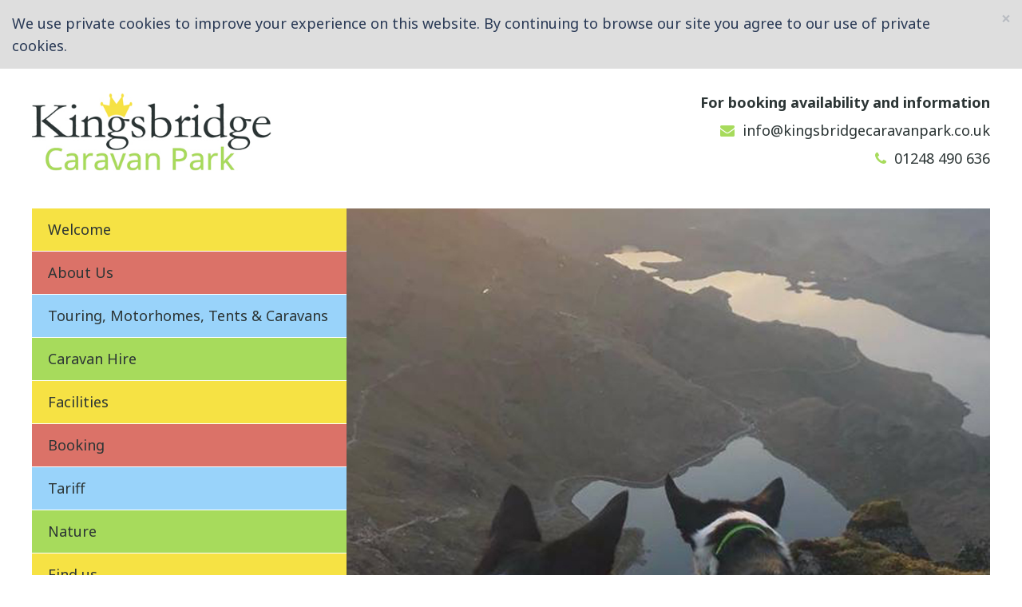

--- FILE ---
content_type: text/html; charset=utf-8
request_url: https://www.kingsbridgecaravanpark.co.uk/Booking
body_size: 15382
content:
<!DOCTYPE html>
<html lang="en-GB">
<head>
    <meta charset="utf-8">
    <meta name="viewport" content="width=device-width, initial-scale=1, shrink-to-fit=no">
    <title>Kingsbridge Caravan Park - Booking</title>
    <meta charset="utf-8">
    <meta http-equiv="X-UA-Compatible" content="IE=edge">
    <meta name="viewport" content="width=device-width, initial-scale=1.0">
    <meta name="description" content="">
    <meta name="keywords" content="Touring, touring on anglesey, campervan, camper van, camping, Isle of Anglesey, Beaumaris, Caravan park in anglesey, caravan park in beaumaris, kingsbridge caravan park anglesey, touring David Bellamy Award, motorhome">
    <meta name="author" content="Kingsbridge Caravan Park">
    <meta name="geo.position">
    <meta name="geo.placename">
    <meta name="geo.region" content="Anglesey">

    <link rel="apple-touch-icon" sizes="57x57" href="/Content/Favicon/apple-icon-57x57.png">
    <link rel="apple-touch-icon" sizes="60x60" href="/Content/Favicon/apple-icon-60x60.png">
    <link rel="apple-touch-icon" sizes="72x72" href="/Content/Favicon/apple-icon-72x72.png">
    <link rel="apple-touch-icon" sizes="76x76" href="/Content/Favicon/apple-icon-76x76.png">
    <link rel="apple-touch-icon" sizes="114x114" href="/Content/Favicon/apple-icon-114x114.png">
    <link rel="apple-touch-icon" sizes="120x120" href="/Content/Favicon/apple-icon-120x120.png">
    <link rel="apple-touch-icon" sizes="144x144" href="/Content/Favicon/apple-icon-144x144.png">
    <link rel="apple-touch-icon" sizes="152x152" href="/Content/Favicon/apple-icon-152x152.png">
    <link rel="apple-touch-icon" sizes="180x180" href="/Content/Favicon/apple-icon-180x180.png">
    <link rel="icon" type="image/png" sizes="192x192" href="/Content/Favicon/android-icon-192x192.png">
    <link rel="icon" type="image/png" sizes="32x32" href="/Content/Favicon/favicon-32x32.png">
    <link rel="icon" type="image/png" sizes="96x96" href="/Content/Favicon/favicon-96x96.png">
    <link rel="icon" type="image/png" sizes="16x16" href="/Content/Favicon/favicon-16x16.png">
    <link rel="manifest" href="/Content/Favicon/manifest.json">
    <meta name="msapplication-TileColor" content="#ffffff">
    <meta name="msapplication-TileImage" content="/Content/Favicon/ms-icon-144x144.png">
    <meta name="theme-color" content="#ffffff">



    <link rel="shortcut icon" href="/Content/Favicon/favicon.ico" type="image/vnd.microsoft.icon" />
            <link href="https://maxcdn.bootstrapcdn.com/font-awesome/4.7.0/css/font-awesome.min.css" data-test="1" rel="stylesheet" type="text/css" />

            <link href="https://ajax.aspnetcdn.com/ajax/jquery.ui/1.8.11/themes/redmond/jquery-ui.css" data-test="1" rel="stylesheet" type="text/css" />

            <link href="https://ajax.aspnetcdn.com/ajax/jquery.ui/1.12.1/themes/pepper-grinder/jquery-ui.css" data-test="1" rel="stylesheet" type="text/css" />


            <script src="https://ajax.aspnetcdn.com/ajax/modernizr/modernizr-2.8.3.js" type="text/javascript"></script>

            <script src="https://ajax.aspnetcdn.com/ajax/jQuery/jquery-3.2.1.min.js" type="text/javascript"></script>

            <script src="https://ajax.aspnetcdn.com/ajax/jquery.ui/1.12.1/jquery-ui.min.js" type="text/javascript"></script>

            <script src="https://ajax.aspnetcdn.com/ajax/bootstrap/3.3.7/bootstrap.js" type="text/javascript"></script>

            <script src="https://ajax.aspnetcdn.com/ajax/respond/1.4.2/respond.min.js" type="text/javascript"></script>

    

    

    <link href="https://ajax.aspnetcdn.com/ajax/bootstrap/3.3.7/css/bootstrap.min.css" rel="stylesheet" />
    <link href="https://ajax.aspnetcdn.com/ajax/bootstrap/3.3.7/css/bootstrap-theme.min.css" rel="=stylesheet" />
    <link href="/Framework/font-awesome/css/font-awesome.css" rel="stylesheet">
    <link rel="preconnect" href="https://fonts.gstatic.com">
    <link href="https://fonts.googleapis.com/css2?family=EB+Garamond:wght@400;500&family=Noto+Sans:wght@400;700&display=swap" rel="stylesheet">
    <link href="/Content/Themes/Default/ie10-viewport-bug-workaround.css" rel="stylesheet" />
    <link href="/Content/Themes/Site.css" rel="stylesheet" />
    <link href="/Content/Themes/Menu.css" rel="stylesheet" />
    <link href="/Content/Themes/Default/ModuleStyle.css" rel="stylesheet" />
    <link href="/Content/Themes/Default/ModuleSubStyle.css" rel="stylesheet" />
    <link href="/Content/Lightbox/lightbox.css" rel="stylesheet" />
    

</head>
<body >
        <div class="row hidden-xs" id="site-cookie" style="margin:0; padding:0;">
             <div class="alert alert-warning alert-dismissible" role="alert" style="background-color: #dedede;  margin-bottom: 0; border: none; border-radius: 0; color:#293955; ">
                 <button type="button" class="close" data-dismiss="alert" aria-label="Close"><span aria-hidden="true">&times;</span></button>
                 We use private cookies to improve your experience on this website. By continuing to browse our site you agree to our use of private cookies.
             </div>
         </div>

    



<div class="header row">
    <div class="logo"><a href="/"><img src="/Content/Images/logo.jpg" alt="Kingsbridge Caravan Park" title="Kingsbridge Caravan Park"/></a></div>
    <div class="contact">
        <p><strong>For booking availability and information</strong></p>
        <p><i class="fa fa-envelope"></i>info@kingsbridgecaravanpark.co.uk</p>
        <p><i class="fa fa-phone"></i>01248 490 636</p>
    </div>
</div>
    <div id="menu-collapse" data-pane="Mobile menu" data-maxitems="1">
        


<div class="connectedSortable" data-pane="Mobile menu">
    <label class="pane-label pull-right" style="display:none">Mobile menu</label>
        <div data-module="3" class="datamodule">
                                <div class="contentModule  clearfix">


    <section>
            <h1 class="title"></h1>
        <div dir="ltr"><p><a id="menu-open" data-toggle="collapse" href="#collapseMenu" role="button" aria-expanded="false" aria-controls="collapseMenu"><i class="fa fa-bars"></i></a>
</p><div class="collapse" id="collapseMenu">
	<div id="navbar-collapse">
		<div class="panel-group" id="accordion">
			<ul>
				<li class="link-1"><a href="/About-Us">About Us</a></li>
			</ul>
			<ul>
				<li class="link-2"><a href="/Touring-Motorhomes-and-Tents">Touring, Motorhomes,Tents & Static Caravans</a></li>
			</ul>
			<ul>
				<li class="link-3"><a href="/Caravan-Hire">Caravan Hire</a></li>
			</ul>
			<ul>
				<li class="link-4"><a href="/Facilities">Facilities</a></li>
			</ul>
			<ul>
				<li class="link-1"><a href="/Booking">Booking</a></li>
			</ul>
			<ul>
				<li class="link-2"><a href="/Tariff">Tariff</a></li>
			</ul>
			<ul>
				<li class="link-3"><a href="/Policies">Policies</a></li>
			</ul>
			<ul>
				<li class="link-4"><a href="/Nature">Nature</a></li>
			</ul>
			<ul>
				<li class="link-1"><a href="/Find-Us">Find us</a></li>
			</ul>
			<ul>
				<li class="link-2"><a href="/Contact-Us">Contact Us</a></li>
			</ul>
		</div>
	</div>
</div></div>
    </section>
                    </div>
        </div>
</div>
    </div>
<div id="banner-menu" class="row">
    <div id="ban-menu" data-pane="Banner-menu" data-maxitems="1">


<div class="connectedSortable" data-pane="Banner-menu">
    <label class="pane-label pull-right" style="display:none">Banner-menu</label>
        <div data-module="1" class="datamodule">
                                <div class="contentModule  clearfix">


    <section>
            <h1 class="title"></h1>
        <div dir="ltr"><ul>
	<li><a href="/">Welcome</a></li>
	<li><a href="/About-Us">About Us</a></li>
	<li><a href="/Touring-Motorhomes-and-Tents">Touring, Motorhomes, Tents & Caravans</a></li><li><a href="/Caravan-Hire">Caravan Hire</a></li>
	<li><a href="/Facilities">Facilities</a></li>
	<li><a href="/Booking">Booking</a></li><li><a href="/Tariff">Tariff</a></li><li><a href="/Nature">Nature</a></li>
	<li><a href="/Find-Us">Find us</a></li>
	<li><a href="/Contact-Us">Contact Us</a></li>
</ul></div>
    </section>
                    </div>
        </div>
</div></div>
    <div id="ban-img" data-pane="Banner-img" data-maxitems="1">


<div class="connectedSortable" data-pane="Banner-img">
    <label class="pane-label pull-right" style="display:none">Banner-img</label>
        <div data-module="15" class="datamodule">
                                <div class="contentModule  clearfix">


    <section>
            <h1 class="title"></h1>
        <div dir="ltr"><p> <img src="/Image/61/en-GB/0" alt="View">
</p></div>
    </section>
                    </div>
        </div>
</div></div>
</div>

    <div class="content">
       <div class="row intro" data-pane="Intro" data-maxitems="1">


<div class="connectedSortable" data-pane="Intro">
    <label class="pane-label pull-right" style="display:none">Intro</label>
        <div data-module="14" class="datamodule">
                                <div class="contentModule yellow-title  clearfix">


    <section>
            <h1 class="title"></h1>
        <div dir="ltr"><h1>Booking</h1><p><strong>Season 2024 open from 1 March to 27 October</strong>
</p></div>
    </section>
                    </div>
        </div>
</div></div>
       <div class="row top-content" data-pane="Top">


<div class="connectedSortable" data-pane="Top">
    <label class="pane-label pull-right" style="display:none">Top</label>
        <div data-module="96" class="datamodule">
                                <div class="contentModule  clearfix">


    <section>
            <h1 class="title"></h1>
        <div dir="ltr"><p>Enquiries by <strong>telephone</strong> 01248 490 636 or<strong> email<span class="redactor-invisible-space"></span></strong> <a href="mailto:info@kingsbridgecaravanpark.co.uk">info@kingsbridgecaravanpark.co.uk</a>
</p>
<p>We prefer bookings are made by telephone so we may provide a more personal service.
</p>
<p><strong>Touring Caravans/Motor homes and tents<br></strong>
</p>
<p>No deposit is taken, full payment before 7 days of arrival date.   Cancellations after 7 days of arrival date, <strong>NO REFUND</strong> will be given.
</p>
<p>Bookings are advisable especially at Bank and School holidays.
</p>
<p>Bank Holidays (minimum 3 nights).   <br>
</p>
<p>One night bookings will only be taken the day before arrival, full payment when booked.<br>
</p>
<p><strong>Hire Unit<br></strong>Full payment of £500 on the day of booking.   If cancelled before 7 days of arrival £50 cancellation fee will be charged.  After 7 days of arrival <strong>NO REFUND</strong> will be given.
</p>
<p><strong>Payment Methods<span class="redactor-invisible-space"></span></strong><br>BACS, Debit Card or Cash payment  (<strong>We do not accept credit cards</strong>)
</p>
<p>Please ensure you have suitable insurance to cover cancellation or financial loss.   Payment of your booking fees constitutes acceptance of these conditions.
</p>
<p>Our VAT Registration Number is: <strong>408654878</strong>
</p></div>
    </section>
                    </div>
        </div>
</div></div>
       <div class="row icon-block" data-pane="Icon block" data-maxitems="1">


<div class="connectedSortable" data-pane="Icon block">
    <label class="pane-label pull-right" style="display:none">Icon block</label>
        <div data-module="5" class="datamodule">
                                <div class="contentModule  clearfix">


    <section>
            <h1 class="title"></h1>
        <div dir="ltr"><p><a href="/Content/Upload/KCP-Site-Plan-2026.pdf" target="_blank"><img src="/Image/2/en-GB/0" alt="Park map" "=""></a><a href="/Touring-Motorhomes-and-Tents"><img src="/Image/3/en-GB/0" alt="Touring, Motorhomes and Tents" "=""></a><a href="/Tariff"><img src="/Image/1/en-GB/0" alt="Tariff" "=""></a>
</p></div>
    </section>
                    </div>
        </div>
</div></div>
       <div class="row bottom-content" data-pane="Bottom">


<div class="connectedSortable" data-pane="Bottom">
    <label class="pane-label pull-right" style="display:none">Bottom</label>
</div></div>
        <div class="row policies" data-pane="Policies" data-maxitems="1">


<div class="connectedSortable" data-pane="Policies">
    <label class="pane-label pull-right" style="display:none">Policies</label>
        <div data-module="90" class="datamodule">
                                <div class="contentModule  clearfix">


    <section>
            <h1 class="title"></h1>
        <div dir="ltr"><p><a href="/Policies/#terms">Park Terms & Conditions</a> <em>— </em><a href="/Policies/#access">Access Statement</a> <em> —  </em><a href="/Booking">Bookings & Payments</a> <em>— </em><a href="/Policies/#privacy">Privacy Policy</a><em> —  </em><a href="/Policies/#green">Green Policy</a>
</p></div>
    </section>
                    </div>
        </div>
</div></div>
    </div>       
        
<div class="row footer ">
    <div class="content">
        <div class="footer-left" data-pane="Footer left" data-maxitems="1">


<div class="connectedSortable" data-pane="Footer left">
    <label class="pane-label pull-right" style="display:none">Footer left</label>
        <div data-module="40" class="datamodule">
                                <div class="contentModule  clearfix">


    <section>
            <h1 class="title"></h1>
        <div dir="ltr"><p>Kingsbridge Caravan Park</p><p>Llanfaes</p><p>Beaumaris</p><p>Isle of Anglesey</p><p>LL58 8LR</p></div>
    </section>
                    </div>
        </div>
</div></div>
        <div class="footer-right">
            <div data-pane="Footer right" data-maxitems="1">


<div class="connectedSortable" data-pane="Footer right">
    <label class="pane-label pull-right" style="display:none">Footer right</label>
        <div data-module="41" class="datamodule">
                                <div class="contentModule  clearfix">


    <section>
            <h1 class="title"></h1>
        <div dir="ltr"><p><strong>Email</strong> info@kingsbridgecaravanpark.co.uk
</p>
<p><strong>Phone</strong> 01248 490 636
</p>
<hr>
<p><a href="/Policies">Kingsbridge Caravan Park Policies</a>
</p></div>
    </section>
                    </div>
        </div>
</div></div>
            <div class="footer-copy">        
    <p><i class="fa fa-fw fa-copyright"></i>2026 Kingsbridge Caravan Park</p>       
</div>
        </div>
    </div>
</div>
<div class="row footer-credit">
    <div>        
    <p>Website by <a href="https://wiss.co.uk/" target="blank" title=" WiSS">WiSS</a>     <a class="login" href="/Account/Login/6"><i class="fa fa-user"></i></a>

 <span> — </span> <em>Powered by Tysca CMS</em></p> 
</div> 


</div>

    
    <script src="/Content/Lightbox/lightbox-plus-jquery.js"></script>
    <!-- Global site tag (gtag.js) - Google Analytics -->
<script async src="https://www.googletagmanager.com/gtag/js?id=G-TFHSCGCGZV"></script>
<script>
  window.dataLayer = window.dataLayer || [];
  function gtag(){dataLayer.push(arguments);}
  gtag('js', new Date());

  gtag('config', 'G-TFHSCGCGZV');
</script>
    


</body>
</html>





--- FILE ---
content_type: text/css
request_url: https://www.kingsbridgecaravanpark.co.uk/Content/Themes/Site.css
body_size: 9325
content:
html {scroll-behavior: smooth;}
body, p, td, th, li {font-family: 'Noto Sans', sans-serif; font-weight: 400;color: #2c3535;font-size: 20px; line-height: 1.6;}
table {width: 100%;}
table td {vertical-align: top !important;}
.row {margin: 0 0 0 0;padding: 0 0 0 0;}
img, button {outline: none !important; border: none;}
.content a {color: #db7268; border-bottom: solid 1px #db7268;}
.content a:hover {color:#a7db5c;; text-decoration: none; border-bottom: solid 1px #a7db5c;}
a {transition: opacity 0.5s ease; outline: none !important;}
.carousel-control.right, .carousel-control.left {background: transparent;}
h1, h2, h3 {font-family: 'EB Garamond', serif;}
h4 {font-size: 20px; font-weight: bold;}
#banner-menu {width: 100%; background: #fff; padding-right: 40px;}
#ban-menu {width: 25%; float: left;}
#ban-menu ul {height: 542px; list-style:none; margin-top:0;}
#ban-menu li {border-bottom: solid 1px #fff; height: 54px; padding-top: 12px; padding-left: 20px; opacity:1;}
#ban-menu li:last-child {border-bottom:none;}

#ban-menu li:hover {opacity:0.8;}
#ban-menu li a {color: #2c3535;}
#ban-menu li a:hover {color: #2c3535; text-decoration: none;}
#ban-menu li:nth-child(1){background:#f6e244 !important;}
#ban-menu li:nth-child(2) {background:#db7268;}
#ban-menu li:nth-child(3) {background:#99d3fa;}
#ban-menu li:nth-child(4) {background:#a7db5c;}
#ban-menu li:nth-child(5) {background:#f6e244;}
#ban-menu li:nth-child(6) {background:#db7268;}
#ban-menu li:nth-child(7) {background:#99d3fa;}
#ban-menu li:nth-child(8) {background:#a7db5c;}
#ban-menu li:nth-child(9) {background:#f6e244;}
#ban-menu li:nth-child(10) {background:#db7268;}
#ban-menu ul li:before, .admin-ui-nav li:before {content: "";padding-right:0;}
.admin-row a, .admin-row a:hover {border-bottom: none;}
#ban-img {width:75%; float: left;}
#ban-menu p, #ban-img  p {margin: 0 0 0 0 !important; padding: 0 0 0 0;}
#ban-img  img {width: 100%; height: 540px;object-fit: cover; margin-top: 0;}

.header {padding: 30px 50px 30px 40px;}
.logo, .contact {float:left;}
.logo, .contact {width: 50%;}
.contact {padding-top: 10px;text-align: right;}
.contact .fa {margin-right: 10px;color:#a7db5c;}

.gallery {width: 100%; display: block;margin-left: -30px;}
.gallery .block {width: 25%; float:left; padding-left: 30px;  padding-bottom: 10px;}
.gallery .block img {width: 100%;}
.gallery .block table {width: 98%; border-right: solid 1px #ddd; border: solid 1px #ddd;}
.gallery .block th, .gallery .block td {text-align: center;}
.gallery .block td {width: 14%; padding: 2px 0 0 0; background:rgba(224,226,68,0.4); border: solid 1px #ddd; cursor: pointer;}
.gallery .block th {text-align: center;}
.gallery .block h3 {text-align: center; font-size: 20px; font-family: 'Noto Sans', sans-serif; font-weight: bold;}
.gallery .block .blank td, .gallery .block .blank {background:#fff; border-bottom: solid 1px #ddd;cursor:text;}
.gallery .block .peak {background: #db7268!important; color:#fff;}
.gallery .block .blank .peak {cursor: pointer;}
.gallery .block p {margin: 0 0 0 0;}


.policies {margin-top: 40px; background:#2c3535;}
.policies p {text-align: center; padding-bottom:10px;line-height:1;}
.policies a {color: #fff;border-bottom: solid 1px #fff;}
.policies a:hover {color: #a7db5c; border-bottom: solid 1px #a7db5c;}

#policy-links a {color:#fff; border-bottom: solid 1px #fff;}
#policy-links a:hover {color:#99d3fa; border-bottom: solid 1px #99d3fa;}
 
.content ol, .content ul {list-style: none; margin-left:-38px; }
.content ol li {margin-bottom: 10px; text-indent: -26px; margin-left: 26px; line-height:1.1;}
.content ul li {margin-bottom: 10px; text-indent: -26px; margin-left: 26px; }
ol li:before {content: "\f00c";padding-right: 8px;font-family: FontAwesome;font-size: 18px;color: #a7db5c;}
ul li:before {content: "\f0c8";padding-right: 8px;font-family: FontAwesome;font-size: 18px;color: #99d3fa;}

.contact-form {width: 700px;height: 550px;display: block; margin: 0 auto;text-align: center;}
.contact-form label {float: left; font-weight: 400;}
.contact-form em {color: red; font-style: normal;}
.contact-form .form-group {display: block;width: 700px; margin: 0 auto;}
.contact-form .form-control {height: 50px; border-radius:0; font-size: 18px;}
.contact-form button {float: left;margin-top: 30px; padding: 10px 20px; text-transform: uppercase; font-size: 20px; background: #2c3535; color:#fff; border-radius:0;}
/*COLOURS
Text #2c3535;
Green #a7db5c;
Pink #db7268
Yellow #f6e244
#Blue #99d3fa
COLOURS*/


html {}
.intro {padding: 20px 0 0 0;text-align:center;}
.intro h1 {font-size: 50px; font-weight: 500; color:#a7db5c;}
.intro h1 em {display: block;font-family: 'Noto Sans', sans-serif; font-size: 40px; color: #2c3535; }
.intro h1 em, .footer-credit em  {font-style:normal;}
.content {width: 1280px; margin: 0 auto; padding: 20px 0 30px 0;}
.icon-block {margin-left: -50px;text-align: center;}
.icon-block img {height: 190px; border-left: solid 50px transparent;}
.icon-block a, .icon-block a:hover, .footer a, .footer a:hover {border-bottom: none;}

.panel-group {margin-bottom: 0;  }
.panel-default>.panel-heading {padding: 3px 0 10px 0;background: #fff; border-bottom: solid #db7268 1px !important;}
.panel-default>.panel-heading a {border-bottom: none !important;}
.panel-group .panel-defualt {border: none !important; border-color:#fff !important;}
.panel-group .panel-title a {padding: 10px 0 1px 0;color: #db7268 !important; text-decoration: none !important; font-size: 22px; font-weight: 400;}

.panel-body {padding: 20px 0 10px 0;text-align: left;color: #48464c !important; border-bottom: solid #db7268 1px !important;}

.panel-body p {text-align: left; color: #48464c !important;}
.panel-group .panel {border-radius: 0;}

.panel-default {border-color: #fff;}
.panel-group .panel-heading + .panel-collapse > .list-group, .panel-group .panel-heading + .panel-collapse > .panel-body {border-top: none;}


.footer {margin-top:-30px;padding: 0 0 20px 0;background: #2c3535;font-size: 18px; }
.footer .content {padding: 20px 0 40px 0;}
.footer-right hr {width: 390px; float: right; margin-top: 8px; margin-bottom: 18px;border-top: solid 1px #fff;}
.footer-left, .footer-right {width: 50%; float: left;}
.footer-left a, .footer-right a, .footer-right strong {color:#a7db5c; font-weight: 400;}
.footer-left {text-align: left;}
.footer-right {text-align: right;}

.footer-left p, .footer-right p {width: 100%; clear: both; color:#fff;line-height: 1; }
.footer-credit {padding-top: 10px;background: #a7db5c; text-align: center;}
.footer-left p, .footer-right p, .footer-credit a {color:#fff; font-weight: 400;}
@media (max-width: 1600px) {
    #ban-menu {width:32%;}
#ban-img {width:68%;}
}

@media (max-width: 1400px) {
.header {padding: 30px 40px 20px 40px;}
.header .logo img {width: 300px;}
.contact {padding-top: 0;}
.contact  p {line-height:1.4;}
#ban-menu {width:30%;}
#ban-img {width:70%;}
.gallery {margin-left: -20px;}
}

@media (max-width: 1360px) {
.content, .footer .content {width: 100%; margin: 0 0; padding: 16px 40px 30px 40px;}
} 

@media (max-width: 1280px) {
.intro h1, h1 {font-size: 40px;}
body, p, td, th, li {font-size: 18px; line-height: 1.6;}
#ban-menu {width:35%;}
#ban-img {width:65%;}
.icon-block {margin-left: -40px;}
.icon-block img {border-left: solid 30px transparent;}
.gallery {margin-left: -10px;}
.gallery .block {padding-left: 20px; padding-bottom: 0;}
.footer-right hr {width: 350px; }
}

@media (max-width: 1023px) {
#ban-menu, .footer-credit .fa {display: none;}
#banner-menu {padding-right: 0;}
#ban-img {width:100%; float: left;}
#ban-menu, #ban-img, #ban-img  img {height: auto;}
#ban-img img {object-fit:unset; margin-top:0;}
.content {padding: 20px 30px 30px 40px;}
.gallery {margin-left:0;}
.gallery .block {width:50%;padding-right: 30px; padding-bottom: 28px;}
.footer-credit em {display: block;}
}

@media (max-width: 992px) {
.intro h1, h1 {font-size: 34px;}
h2 {font-size:26px;}

.logo, .contact {float: none; width: 100%; text-align: center;}
.header .contact, .policies {display: none;}
.icon-block {margin-left: 0;}
.icon-block img {height: 140px; border-left: none; border-right: solid 10px transparent;}
.footer {margin-top:-4px;}
.footer-left {width: 40%; float: left;}
.footer-right {width: 60%; float: left;}
}

@media (max-width: 768px) {
.content {padding: 20px 20px 20px 30px;}
.gallery {margin-left:-6px;}
.gallery .block {padding-left: 10px; padding-right: 10px; padding-bottom: 2px;}
}

@media (max-width: 767px) {
.footer .content {padding:10px 26px 16px 26px;}
.panel-group .panel-title a {font-size: 20px;}
.icon-block img {height: 110px; border-right: solid 1px #fff;}
.footer {margin-top:-6px;}
.footer-left, .footer-right {width: 100%; clear: both; text-align: center;}
.footer-right hr {width: 390px; float:none; margin-top: 20px; }
.footer-credit {padding: 16px 10px 0 10px;}
#policy-links {display: none;}
}

@media (max-width: 580px) {
.header {padding: 20px 10px 10px 10px;}
.header .logo img {width: 260px;}
.content {padding: 20px 20px 20px 20px;}
.gallery {margin-left:0;}
.gallery .block {width:100%;padding: 0 0 0 0;}
.icon-block img {height: 92px; }
.footer-credit span {display: none;}
.footer-right hr {width: 350px; }
}

@media (max-width: 480px) {
.icon-block img {height: 66px;}
.footer-right strong {display: none;}
.footer-right hr {width: 300px; }
}

@media (max-width: 360px) {

}



--- FILE ---
content_type: text/css
request_url: https://www.kingsbridgecaravanpark.co.uk/Content/Themes/Menu.css
body_size: 2161
content:

   #navbar-collapse, 
    #menu-collapse,.fa-bars {display: none;}


@media (max-width:1024px) {
   
}
@media (max-width:1023px) {
  #navbar-collapse, #menu-collapse, .fa-bars {display: block;}
    #navbar-collapse {height: 580px;}
  .fa-bars {margin: 0 auto 40px auto;padding: 0 0 0 0;line-height: 0.5;text-align: center;font-size: 30px;color: #566977; opacity: 1; transition: opacity 0.5s ease;}
  .fa-bars:hover {opacity: 0.8;}
  #navbar-collapse a {cursor: pointer;}
  #menu-collapse {margin-bottom: -40px;}
  #navbar-collapse .panel-group, #navbar-collapse .panel-default, #navbar-collapse .panel-heading, #navbar-collapse .panel {border-radius: 0;border: none !important;box-shadow: none !important; background:#566977; padding: 0 0 0 0;}
   #navbar-collapse .panel-title, #navbar-collapse li {height: 54px; padding: 0 0 0 26px; background:#566977;line-height:2.5; border-bottom: solid 1px #fff;}
   #navbar-collapse .panel-title a, #navbar-collapse ul li a {color: #2c3535; font-size: 22px;}
   #navbar-collapse .panel-title a, #navbar-collapse ul li a:hover {color: #2c3535; text-decoration: none;}
   #navbar-collapse ul {margin: 0 0 0 -40px;list-style: none;}

   #navbar-collapse ul li:before {content: "";padding-right:0;}
   #navbar-collapse ul li a {display: block;padding: 0 0 0 0; line-height:2.8;}
   #navbar-collapse a:hover {color: #a0d316;}
   .panel-heading .accordion-toggle .fa {margin:0 0 0 0;padding: 16px 20px 15px 20px;float: right; background: silver; color:#566977; text-align: center; font-size: 22px;}
   #navbar-collapse .panel-body {padding: 0 0 0 0;}
   #navbar-collapse .panel-body ul li {background: #a7db5c;border-bottom: solid 1px #48464c;}
    #navbar-collapse .panel-body ul li a:hover {color: #566977;}
   #navbar-collapse .panel-group {margin-top: 0;border-top: none;width: 100%;}

    #navbar-collapse .link-1 {background:#db7268;}
    #navbar-collapse .link-2 {background:#99d3fa;}
    #navbar-collapse .link-3{background:#a7db5c;}
    #navbar-collapse .link-4{background:#f6e244;}
}
@media (max-width: 992px) {
     .fa-bars {padding: 0 0 0 12px;}
     #navbar-collapse .panel-title a, #navbar-collapse ul li a {font-size: 20px;}
}
@media (max-width: 767px) {
    #menu-collapse {border: none;}
    #navbar-collapse .panel-title, #navbar-collapse li {padding: 0 0 0 16px;}
    .fa-bars {padding: 0 0 0 12px;}
}


 


--- FILE ---
content_type: text/css
request_url: https://www.kingsbridgecaravanpark.co.uk/Content/Themes/Default/ModuleStyle.css
body_size: -70
content:
.pink-title {}
.blue-title {}
.yellow-title {}
.green-border {}
.blue-border {}
.pink-border {}
.yellow-border {}
.two-col {}
.image-box-small {}
.image-box-large {}




--- FILE ---
content_type: text/css
request_url: https://www.kingsbridgecaravanpark.co.uk/Content/Themes/Default/ModuleSubStyle.css
body_size: 1005
content:
.pink-title h1 {color:#db7268;}
.blue-title h1 {color:#99d3fa;}
.blue-title a {color:#99d3fa !important;}
.blue-title a:hover {color:#2c3535 !important;}
.yellow-title h1 {color:#f6e244;}
.yellow-border, .green-border, .blue-border, .pink-border {text-align: center;}
.green-border p, .blue-border p, .pink-border p, .yellow-border p {display: inline-block; padding:20px 30px;text-align: center; font-size: 24px;}
.green-border p {border: solid 2px #a7db5c; }
.blue-border p {border: solid 2px #99d3fa; }
.pink-border p {border: solid 2px #db7268; }
.yellow-border p {border: solid 2px #f6e244;}
.two-col {column-count: 2; margin: 20px 0; padding: 30px 20px; border-top: solid 2px #a7db5c;  border-bottom: solid 2px #a7db5c;  }
.two-col ol li:first-child, .two-col p:first-child  {margin-top: -20px;}
.image-box-small img {max-width: 400px; float:left; padding-right: 20px;}
.image-box-large img {max-width: 400px; float:left; padding-right: 20px;}
@media (max-width:992px) {
.two-col {column-count: 1;  margin: 10px 0;  padding: 20px 20px 10px 20px;}
}

@media (max-width: 767px) {
.image-box-small img, .image-box-large img {max-width: 100%; float:none; padding-right: 0; padding-bottom: 20px;}
}
@media (max-width: 420px) {

}
